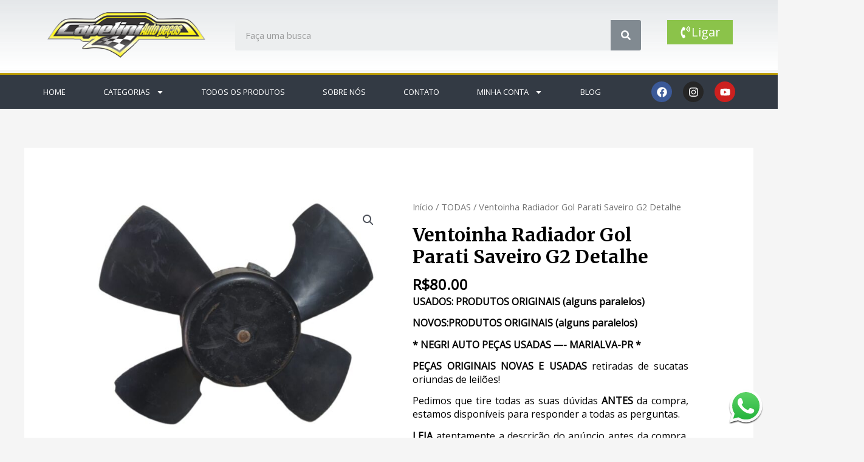

--- FILE ---
content_type: text/css
request_url: https://capeliniautopecas.com.br/wp-content/uploads/elementor/css/post-4544.css?ver=1745603788
body_size: 504
content:
.elementor-4544 .elementor-element.elementor-element-5028c674:not(.elementor-motion-effects-element-type-background), .elementor-4544 .elementor-element.elementor-element-5028c674 > .elementor-motion-effects-container > .elementor-motion-effects-layer{background-color:var( --e-global-color-52c983b3 );}.elementor-4544 .elementor-element.elementor-element-5028c674{transition:background 0.3s, border 0.3s, border-radius 0.3s, box-shadow 0.3s;color:var( --e-global-color-742aecbb );padding:5% 0% 5% 0%;}.elementor-4544 .elementor-element.elementor-element-5028c674 > .elementor-background-overlay{transition:background 0.3s, border-radius 0.3s, opacity 0.3s;}.elementor-4544 .elementor-element.elementor-element-5028c674 a{color:var( --e-global-color-742aecbb );}.elementor-4544 .elementor-element.elementor-element-7e6b204d > .elementor-element-populated{border-style:dashed;border-width:2px 2px 2px 2px;transition:background 0.3s, border 0.3s, border-radius 0.3s, box-shadow 0.3s;margin:05px 05px 05px 05px;--e-column-margin-right:05px;--e-column-margin-left:05px;padding:30px 30px 30px 30px;}.elementor-4544 .elementor-element.elementor-element-7e6b204d > .elementor-element-populated > .elementor-background-overlay{transition:background 0.3s, border-radius 0.3s, opacity 0.3s;}.elementor-4544 .elementor-element.elementor-element-f2bd690{text-align:center;}.elementor-4544 .elementor-element.elementor-element-f2bd690 > .elementor-widget-container{padding:0px 0px 0px 0px;}.elementor-4544 .elementor-element.elementor-element-1d9f338b > .elementor-element-populated{border-style:dashed;border-width:2px 2px 2px 2px;transition:background 0.3s, border 0.3s, border-radius 0.3s, box-shadow 0.3s;margin:05px 05px 05px 05px;--e-column-margin-right:05px;--e-column-margin-left:05px;padding:30px 30px 30px 30px;}.elementor-4544 .elementor-element.elementor-element-1d9f338b > .elementor-element-populated > .elementor-background-overlay{transition:background 0.3s, border-radius 0.3s, opacity 0.3s;}.elementor-4544 .elementor-element.elementor-element-2f0dd6e6 .elementor-heading-title{color:#FFFFFF;font-size:20px;}.elementor-4544 .elementor-element.elementor-element-d0d1d40 .elementor-icon-list-items:not(.elementor-inline-items) .elementor-icon-list-item:not(:last-child){padding-bottom:calc(5px/2);}.elementor-4544 .elementor-element.elementor-element-d0d1d40 .elementor-icon-list-items:not(.elementor-inline-items) .elementor-icon-list-item:not(:first-child){margin-top:calc(5px/2);}.elementor-4544 .elementor-element.elementor-element-d0d1d40 .elementor-icon-list-items.elementor-inline-items .elementor-icon-list-item{margin-right:calc(5px/2);margin-left:calc(5px/2);}.elementor-4544 .elementor-element.elementor-element-d0d1d40 .elementor-icon-list-items.elementor-inline-items{margin-right:calc(-5px/2);margin-left:calc(-5px/2);}body.rtl .elementor-4544 .elementor-element.elementor-element-d0d1d40 .elementor-icon-list-items.elementor-inline-items .elementor-icon-list-item:after{left:calc(-5px/2);}body:not(.rtl) .elementor-4544 .elementor-element.elementor-element-d0d1d40 .elementor-icon-list-items.elementor-inline-items .elementor-icon-list-item:after{right:calc(-5px/2);}.elementor-4544 .elementor-element.elementor-element-d0d1d40 .elementor-icon-list-icon i{transition:color 0.3s;}.elementor-4544 .elementor-element.elementor-element-d0d1d40 .elementor-icon-list-icon svg{transition:fill 0.3s;}.elementor-4544 .elementor-element.elementor-element-d0d1d40{--e-icon-list-icon-size:14px;--icon-vertical-offset:0px;}.elementor-4544 .elementor-element.elementor-element-d0d1d40 .elementor-icon-list-text{color:#FFFFFF;transition:color 0.3s;}.elementor-4544 .elementor-element.elementor-element-553cd438 > .elementor-element-populated{border-style:dashed;border-width:2px 2px 2px 2px;transition:background 0.3s, border 0.3s, border-radius 0.3s, box-shadow 0.3s;margin:05px 05px 05px 05px;--e-column-margin-right:05px;--e-column-margin-left:05px;padding:30px 30px 30px 30px;}.elementor-4544 .elementor-element.elementor-element-553cd438 > .elementor-element-populated > .elementor-background-overlay{transition:background 0.3s, border-radius 0.3s, opacity 0.3s;}.elementor-4544 .elementor-element.elementor-element-42b64899 .elementor-heading-title{color:#FFFFFF;font-size:20px;}.elementor-4544 .elementor-element.elementor-element-1e60c4b5 .elementor-icon-list-items:not(.elementor-inline-items) .elementor-icon-list-item:not(:last-child){padding-bottom:calc(5px/2);}.elementor-4544 .elementor-element.elementor-element-1e60c4b5 .elementor-icon-list-items:not(.elementor-inline-items) .elementor-icon-list-item:not(:first-child){margin-top:calc(5px/2);}.elementor-4544 .elementor-element.elementor-element-1e60c4b5 .elementor-icon-list-items.elementor-inline-items .elementor-icon-list-item{margin-right:calc(5px/2);margin-left:calc(5px/2);}.elementor-4544 .elementor-element.elementor-element-1e60c4b5 .elementor-icon-list-items.elementor-inline-items{margin-right:calc(-5px/2);margin-left:calc(-5px/2);}body.rtl .elementor-4544 .elementor-element.elementor-element-1e60c4b5 .elementor-icon-list-items.elementor-inline-items .elementor-icon-list-item:after{left:calc(-5px/2);}body:not(.rtl) .elementor-4544 .elementor-element.elementor-element-1e60c4b5 .elementor-icon-list-items.elementor-inline-items .elementor-icon-list-item:after{right:calc(-5px/2);}.elementor-4544 .elementor-element.elementor-element-1e60c4b5 .elementor-icon-list-icon i{color:#04FF00;transition:color 0.3s;}.elementor-4544 .elementor-element.elementor-element-1e60c4b5 .elementor-icon-list-icon svg{fill:#04FF00;transition:fill 0.3s;}.elementor-4544 .elementor-element.elementor-element-1e60c4b5{--e-icon-list-icon-size:18px;--icon-vertical-offset:0px;width:var( --container-widget-width, 101.695% );max-width:101.695%;--container-widget-width:101.695%;--container-widget-flex-grow:0;}.elementor-4544 .elementor-element.elementor-element-1e60c4b5 .elementor-icon-list-text{color:#FFFFFF;transition:color 0.3s;}.elementor-4544 .elementor-element.elementor-element-1e60c4b5.elementor-element{--flex-grow:0;--flex-shrink:0;}.elementor-4544 .elementor-element.elementor-element-2dcec330 > .elementor-element-populated{border-style:dashed;border-width:2px 2px 2px 2px;transition:background 0.3s, border 0.3s, border-radius 0.3s, box-shadow 0.3s;margin:05px 05px 05px 05px;--e-column-margin-right:05px;--e-column-margin-left:05px;padding:30px 30px 30px 30px;}.elementor-4544 .elementor-element.elementor-element-2dcec330 > .elementor-element-populated > .elementor-background-overlay{transition:background 0.3s, border-radius 0.3s, opacity 0.3s;}.elementor-4544 .elementor-element.elementor-element-f462590 .elementor-heading-title{color:#FFFFFF;font-size:20px;}.elementor-4544 .elementor-element.elementor-element-6b9d94bc:not(.elementor-motion-effects-element-type-background), .elementor-4544 .elementor-element.elementor-element-6b9d94bc > .elementor-motion-effects-container > .elementor-motion-effects-layer{background-color:var( --e-global-color-52c983b3 );}.elementor-4544 .elementor-element.elementor-element-6b9d94bc{transition:background 0.3s, border 0.3s, border-radius 0.3s, box-shadow 0.3s;}.elementor-4544 .elementor-element.elementor-element-6b9d94bc > .elementor-background-overlay{transition:background 0.3s, border-radius 0.3s, opacity 0.3s;}.elementor-4544 .elementor-element.elementor-element-6b9d94bc > .elementor-shape-top .elementor-shape-fill{fill:#B0D112;}.elementor-4544 .elementor-element.elementor-element-6b9d94bc > .elementor-shape-top svg{width:calc(111% + 1.3px);height:26px;}.elementor-4544 .elementor-element.elementor-element-61b3fc9c:not(.elementor-motion-effects-element-type-background), .elementor-4544 .elementor-element.elementor-element-61b3fc9c > .elementor-motion-effects-container > .elementor-motion-effects-layer{background-color:#00152400;}.elementor-4544 .elementor-element.elementor-element-61b3fc9c{transition:background 0.3s, border 0.3s, border-radius 0.3s, box-shadow 0.3s;margin-top:20px;margin-bottom:0px;padding:0px 0px 0px 0px;}.elementor-4544 .elementor-element.elementor-element-61b3fc9c > .elementor-background-overlay{transition:background 0.3s, border-radius 0.3s, opacity 0.3s;}.elementor-4544 .elementor-element.elementor-element-33f9d43e{text-align:center;color:#F4EFEF;}@media(max-width:767px){.elementor-4544 .elementor-element.elementor-element-f2bd690{text-align:center;}.elementor-4544 .elementor-element.elementor-element-f2bd690 > .elementor-widget-container{padding:10px 10px 10px 10px;}}@media(min-width:768px){.elementor-4544 .elementor-element.elementor-element-7e6b204d{width:22.332%;}.elementor-4544 .elementor-element.elementor-element-1d9f338b{width:22.418%;}.elementor-4544 .elementor-element.elementor-element-553cd438{width:30.665%;}.elementor-4544 .elementor-element.elementor-element-2dcec330{width:24.565%;}}